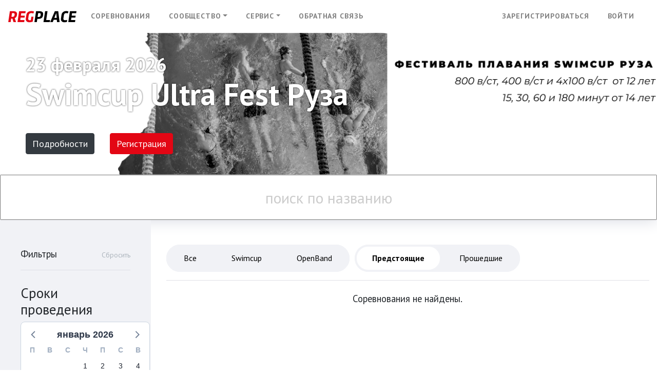

--- FILE ---
content_type: text/html; charset=utf-8
request_url: https://reg.place/?q%5Btag%5D=grom
body_size: 14247
content:
<!DOCTYPE html><html lang="ru"><head><meta charset="utf-8" /><meta content="IE=edge" http-equiv="X-UA-Compatible" /><meta content="width=device-width, initial-scale=1, shrink-to-fit=no" name="viewport" /><link href="/favicon.ico" rel="icon" type="image/x-icon" /><meta name="csrf-param" content="authenticity_token" />
<meta name="csrf-token" content="dns0KUjhiKUVgfTGZ2mtOzvEQVH2UeVa9Zei7ylgi9ZcW8TXWtEFpsxX68iSsUpDtjWjYSt2a+SScyp/AirS7A==" /><title>REGPLACE</title><script>
//<![CDATA[
window.general={};general.globalVar={"form":{"distance":"any","sport_id":"any","scope":"future","dates":{"start":null,"end":null},"tag":"grom"}};
//]]>
</script><link rel="stylesheet" media="all" href="https://fonts.googleapis.com/css?family=PT+Sans:400,400i,700,700i&amp;amp;subset=cyrillic" /><link rel="stylesheet" media="screen" href="/packs/css/styles-2a784c04.css" /><link rel="stylesheet" media="screen" href="/packs/css/scripts-93a8f947.css" /><script>const API_ENDPOINT = 'https://api.reg.place/v1';
const API_ROOT = 'https://api.reg.place';
const EVENT_YANDEX_METRIKA_ID = undefined;</script>  <!-- Yandex.Metrika counter -->
  <script type="text/javascript" >
      (function(m,e,t,r,i,k,a){m[i]=m[i]||function(){(m[i].a=m[i].a||[]).push(arguments)};
          m[i].l=1*new Date();
          for (var j = 0; j < document.scripts.length; j++) {if (document.scripts[j].src === r) { return; }}
          k=e.createElement(t),a=e.getElementsByTagName(t)[0],k.async=1,k.src=r,a.parentNode.insertBefore(k,a)})
      (window, document, "script", "https://mc.yandex.ru/metrika/tag.js", "ym");

      ym(33634359, "init", {clickmap: true, trackLinks: true, accurateTrackBounce: true, webvisor: true});

    if (typeof EVENT_YANDEX_METRIKA_ID !== "undefined") {
        ym(EVENT_YANDEX_METRIKA_ID, "init", {clickmap: true, trackLinks: true, accurateTrackBounce: true});
    }
  </script>

  <script type="text/javascript">
  </script>
  <noscript><div>
    <img src="https://mc.yandex.ru/watch/33634359" style="position:absolute; left:-9999px;" alt="" />
  </div></noscript>
  <!-- /Yandex.Metrika counter -->

  <!-- Top.Mail.Ru counter -->
  <script type="text/javascript">
      var _tmr = window._tmr || (window._tmr = []);
      _tmr.push({id: "3733505", type: "pageView", start: (new Date()).getTime()});
      (function (d, w, id) {
          if (d.getElementById(id)) return;
          var ts = d.createElement("script"); ts.type = "text/javascript"; ts.async = true; ts.id = id;
          ts.src = "https://top-fwz1.mail.ru/js/code.js";
          var f = function () {var s = d.getElementsByTagName("script")[0]; s.parentNode.insertBefore(ts, s);};
          if (w.opera == "[object Opera]") { d.addEventListener("DOMContentLoaded", f, false); } else { f(); }
      })(document, window, "tmr-code");
  </script>
  <noscript><div><img src="https://top-fwz1.mail.ru/counter?id=3733505;js=na" style="position:absolute;left:-9999px;" alt="Top.Mail.Ru" /></div></noscript>
  <!-- /Top.Mail.Ru counter -->

  <noscript><iframe src="https://www.googletagmanager.com/ns.html?id=GTM-56KJZ6H" height="0" width="0" style="display:none;visibility:hidden"></iframe></noscript>

<script async src="https://www.googletagmanager.com/gtag/js?id=G-YJV1B4CYMZ"></script>
<script> window.dataLayer = window.dataLayer || [];function gtag(){dataLayer.push(arguments);}gtag('js', new Date());gtag('config', 'G-YJV1B4CYMZ');</script>

<script src="/packs/js/scripts-c2faf9d5879629a822a7.js"></script><style>[v-cloak] > * {
    display: none
}

[v-cloak]::before {
    content: " ";
    display: block;
    width: 16px;
    height: 16px;
    background-image: url('[data-uri]');
}</style></head><body><div class="content" id="app" v-cloak=""><div class="page-header"><div class="menu"><b-navbar toggleable="lg"><b-navbar-brand href="/"><img width="133" height="23" src="/assets/v2/logo-f9009b3044f85d39867c18970add1c1e654bacf627ea03c7a234b984f7bb005c.svg" alt="Logo" /></b-navbar-brand><b-navbar-toggle target="nav-collapse"></b-navbar-toggle><b-collapse id="nav-collapse" is-nav=""><b-navbar-nav><b-nav-item href="/events">Соревнования</b-nav-item><b-nav-item-dropdown text="Сообщество"><b-nav-item href="/clubs">Клубы</b-nav-item><b-nav-item href="/coaches">Тренеры</b-nav-item></b-nav-item-dropdown><b-nav-item-dropdown text="Сервис"><b-nav-item href="/subscriptions">Подписки</b-nav-item><b-nav-item href="/abonements">Абонементы</b-nav-item><b-nav-item href="/gift_certificates">Подарочные сертификаты</b-nav-item><b-nav-item href="/about">О сервисе</b-nav-item></b-nav-item-dropdown></b-navbar-nav><b-navbar-nav><b-nav-item href="/mail">Обратная связь</b-nav-item></b-navbar-nav><b-navbar-nav class="ml-auto"><b-nav-item href="/register">Зарегистрироваться</b-nav-item><b-nav-item href="/login">Войти</b-nav-item></b-navbar-nav></b-collapse></b-navbar></div></div><div class="featured"><div class="cover d-none d-md-block" style="background-image: url(&#39;/uploads/image/file/20e1c896453b9563d06d011f33744a7aa68bf15e9692fbd420f1b436d7e50655/e2f2d3300810d9a32735cd9ecfda7c34124531185ce1011001f8f9bdb79012e9.png&#39;)"></div><div class="mobile-logo d-md-none text-center py-2"><a href="/events/minutes-ultra26"><img alt="Swimcup Ultra Fest Руза" class="img-fluid" src="/uploads/event/logo/04d21ceca31ff0ece600d03b834593241d99ea854336db38f79ef2ca42aaaaa8/123afb1c-5e0f-4a00-a6a3-bcb4a46e85f4.jpg" /></a></div><div class="info"><div class="date">23 февраля 2026</div><div class="name">Swimcup Ultra Fest Руза</div><div class="buttons"><a class="btn btn-dark" href="/events/minutes-ultra26">Подробности</a><a class="btn btn-danger" href="/events/minutes-ultra26/registration">Регистрация</a></div></div></div><div class="search-form"><form class="new_q" id="new_q" action="/?q%5Btag%5D=grom&amp;q%5Btext%5D=" accept-charset="UTF-8" method="get"><input name="utf8" type="hidden" value="&#x2713;" /><div class="search"><input placeholder="поиск по названию" v-model="globalVar.form.text" type="text" name="q[text]" id="q_text" /><input type="submit" value="Искать" v-if="globalVar.form.text" class="search-button btn btn-danger" data-disable-with="Искать" /><div class="show-at-md"><div class="filter-toggler"><button class="btn btn-danger btn-sm d-md-none" type="button" v-b-toggle="&#39;filters&#39;">Расширенный поиск</button></div></div></div></form></div><div class="container-fluid main-area"><div class="row"><div class="col-lg-3"><b-collapse class="d-md-block" id="filters"><div class="filters"><form class="new_q" id="new_q" action="/?q%5Btag%5D=grom" accept-charset="UTF-8" method="get"><input name="utf8" type="hidden" value="&#x2713;" /><h3 class="line">Фильтры<div class="float-right"><a class="reset" href="/">Сбросить</a></div></h3><div class="block line"><h4>Сроки проведения</h4><v-date-picker color="red" is-range="" is-required="" locale="ru-RU" mode="date" show-caps="" v-model="globalVar.form.dates"></v-date-picker><input type="hidden" name="q[dates][start]" id="q_dates_start" v-model="globalVar.form.dates.start" /><input type="hidden" name="q[dates][end]" id="q_dates_end" v-model="globalVar.form.dates.end" /></div><div class="block line"><h4>Вид спорта</h4><table><tr><td><div class="app-custom-radio custom-radio_small"><label class="container"><input id="sport_all" name="q[sport_id]" type="radio" v-model="globalVar.form.sport_id" value="any" /><span class="checkmark"></span></label></div></td><td><label for="sport_all">Все</label></td></tr><tr><td><div class="app-custom-radio custom-radio_small"><label class="container"><input id="sport_3" name="q[sport_id]" type="radio" v-model="globalVar.form.sport_id" value="3" /><span class="checkmark"></span></label></div></td><td><label for="sport_3">Акватлон</label></td></tr><tr><td><div class="app-custom-radio custom-radio_small"><label class="container"><input id="sport_1" name="q[sport_id]" type="radio" v-model="globalVar.form.sport_id" value="1" /><span class="checkmark"></span></label></div></td><td><label for="sport_1">Бег</label></td></tr><tr><td><div class="app-custom-radio custom-radio_small"><label class="container"><input id="sport_5" name="q[sport_id]" type="radio" v-model="globalVar.form.sport_id" value="5" /><span class="checkmark"></span></label></div></td><td><label for="sport_5">Велогонка</label></td></tr><tr><td><div class="app-custom-radio custom-radio_small"><label class="container"><input id="sport_8" name="q[sport_id]" type="radio" v-model="globalVar.form.sport_id" value="8" /><span class="checkmark"></span></label></div></td><td><label for="sport_8">Другой вид</label></td></tr><tr><td><div class="app-custom-radio custom-radio_small"><label class="container"><input id="sport_4" name="q[sport_id]" type="radio" v-model="globalVar.form.sport_id" value="4" /><span class="checkmark"></span></label></div></td><td><label for="sport_4">Дуатлон</label></td></tr><tr><td><div class="app-custom-radio custom-radio_small"><label class="container"><input id="sport_7" name="q[sport_id]" type="radio" v-model="globalVar.form.sport_id" value="7" /><span class="checkmark"></span></label></div></td><td><label for="sport_7">Лыжи</label></td></tr><tr><td><div class="app-custom-radio custom-radio_small"><label class="container"><input id="sport_6" name="q[sport_id]" type="radio" v-model="globalVar.form.sport_id" value="6" /><span class="checkmark"></span></label></div></td><td><label for="sport_6">Плавание</label></td></tr><tr><td><div class="app-custom-radio custom-radio_small"><label class="container"><input id="sport_12" name="q[sport_id]" type="radio" v-model="globalVar.form.sport_id" value="12" /><span class="checkmark"></span></label></div></td><td><label for="sport_12">Рогейн</label></td></tr><tr><td><div class="app-custom-radio custom-radio_small"><label class="container"><input id="sport_10" name="q[sport_id]" type="radio" v-model="globalVar.form.sport_id" value="10" /><span class="checkmark"></span></label></div></td><td><label for="sport_10">Спортивная борьба</label></td></tr><tr><td><div class="app-custom-radio custom-radio_small"><label class="container"><input id="sport_11" name="q[sport_id]" type="radio" v-model="globalVar.form.sport_id" value="11" /><span class="checkmark"></span></label></div></td><td><label for="sport_11">Спортивное ориентирование</label></td></tr><tr><td><div class="app-custom-radio custom-radio_small"><label class="container"><input id="sport_2" name="q[sport_id]" type="radio" v-model="globalVar.form.sport_id" value="2" /><span class="checkmark"></span></label></div></td><td><label for="sport_2">Триатлон</label></td></tr></table></div><div class="block line"><h4>Место проведения</h4><input placeholder="Москва" class="form-control" type="text" name="q[city]" id="q_city" /></div><input type="submit" value="Найти" class="btn btn-danger mt-4" data-disable-with="Найти" /></form></div></b-collapse></div><div class="col-lg-9"><div class="events"><div class="d-flex justify-content-end mb-2"><span class="d-md-none counter-badge" v-b-toggle="&#39;scopes&#39;"><span class="when-closed">сроки и серии <i class="fa-chevron-down fa-fw fal"></i></span><span class="when-opened">свернуть <i class="fa-chevron-up fa-fw fal"></i></span></span></div><b-collapse class="d-md-block" id="scopes"><div class="header"><ul class="b-buttons-panel"><li><a href="/?q%5Btag%5D=">Все</a></li><li><a href="/?q%5Btag%5D=swimcup">Swimcup</a></li><li><a href="/?q%5Btag%5D=OB">OpenBand</a></li></ul><ul class="b-buttons-panel"><li class="active"><a href="/?q%5Bscope%5D=future&amp;q%5Btag%5D=grom">Предстоящие</a></li><li><a href="/?q%5Bscope%5D=past&amp;q%5Btag%5D=grom">Прошедшие</a></li></ul></div></b-collapse><h3 class="text-center mt-4">Соревнования не найдены.</h3></div></div></div></div></div><footer class="container-fluid bg-dark text-white-50 d-print-none mt-5"><div class="row pt-3 small"><div class="col"><div class="copyright mt-5 mb-5">&copy; 2026 REGPLACE</div></div><div class="col"><p><a class="text-white-50" href="/about">ООО «Рег.плейс»</a></p><ul class="list-unstyled"><li><a class="text-white-50" href="tel:+74951289835"><i class="fa-phone fal"></i> +7 (495) 128-98-35</a></li><li><a class="text-white-50" href="mailto:info@reg.place"><i class="fa-envelope fal"></i> info@reg.place</a></li><li><a class="text-white-50" href="/mail"><i class="fa-comment fal"></i> Обратная связь</a></li></ul></div><div class="col"><ul class="list-unstyled"><li><a class="text-white-50" href="/about">О сервисе</a></li><li><a class="text-white-50" href="/details">Реквизиты</a></li><li><a class="text-white-50" href="/pages/legal/terms">Пользовательское соглашение</a></li><li><a class="text-white-50" href="/pages/legal/policy">Политика конфиденциальности</a></li><li><a class="text-white-50" href="/pages/legal/offer">Публичная оферта</a></li><li><a class="text-white-50" href="/software">Программное обеспечение</a></li></ul></div></div></footer></body></html>

--- FILE ---
content_type: image/svg+xml
request_url: https://reg.place/packs/media/src/images/radio/radio-active-big-0001662dcf6a1f508661a06f7c87fa58.svg
body_size: 594
content:
<svg xmlns="http://www.w3.org/2000/svg" xmlns:xlink="http://www.w3.org/1999/xlink" width="34" height="34" viewBox="0 0 34 34">
    <defs>
        <rect id="a" width="34" height="34" rx="17"/>
    </defs>
    <g fill="none" fill-rule="evenodd">
        <g>
            <use fill="#E30614" xlink:href="#a"/>
            <rect width="32.211" height="32.211" x=".895" y=".895" stroke="#E30614" stroke-width="1.789" rx="16.105"/>
        </g>
        <path fill="#FFF" stroke="#FFF" stroke-linecap="square" stroke-width="1.789" d="M13.301 20.653l9.447-9.446.47-.47.94.94-.47.47-9.446 9.446v.001l-.94.94-.47-.47-4.204-4.204-.47-.47.94-.94.47.47 3.733 3.733z"/>
    </g>
</svg>
